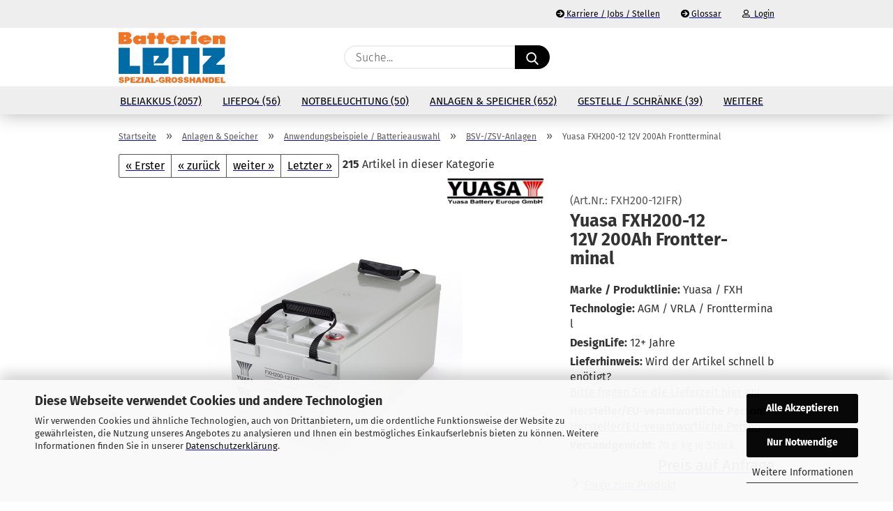

--- FILE ---
content_type: text/html; charset=utf-8
request_url: https://www.lenz-shop.de/yuasa-fhx-frontterminal-akku-12v-200ah.html
body_size: 22881
content:
<!DOCTYPE html> <html xmlns="http://www.w3.org/1999/xhtml" dir="ltr" lang="de"> <head> <meta name="viewport" content="width=device-width, initial-scale=1, minimum-scale=1.0" /> <meta http-equiv="Content-Type" content="text/html; charset=utf-8" /> <meta name="language" content="de" /> <meta name='audience' content='Handel,Handwerk,Elektrotechnik,Installateure,Facility Management,Haustechnik,Elektrotechnik,Elektriker,Planer,Brandschutzbeauftragter,Sachverständige,Fachhandel,Fachgrosshandel' /> <meta name='author' content='Batterien-Lenz, Spezialgroßhandlung


' /> <meta name='google-site-verification' content='aTeonptmjIv2-0HKKeqhOwOosEEfblcOH5Ra7f8-stM' /> <meta name='page-topic' content=':Elektro,Elektrotechnik,Bleiakkus,Batterien,Akkumulatoren,USV,Sicherheitsbeleuchtung,Energiespeicher,Heimspeicher,Photovoltaik' /> <meta name='page-type' content='Online-Shop' /> <meta name="keywords" content="TK-Akku,UPS,USV,Hochstrombatterie,USV-Batterie" /> <meta name="description" content="Yuasa, 12V 200Ah (nom.) Frontterminal-Akkumulator für USV- und TK-Anwnedungen" /> <title>Yuasa FXH200-12IFR  hochstromfähige Frontterminal-Batterie|Batterien-Lenz Großhandel</title> <meta property="og:title" content="Yuasa FXH200-12 12V 200Ah Frontterminal" /> <meta property="og:site_name" content="Batterien-Lenz - Shop" /> <meta property="og:locale" content="de_DE" /> <meta property="og:type" content="product" /> <meta property="og:description" content="Yuasa, 12V 200Ah (nom.) Frontterminal-Akkumulator für USV- und TK-Anwnedungen" /> <meta property="og:image" content="https://www.lenz-shop.de/images/product_images/info_images/Yuasa_FXH200-1-.jpg" /> <script>
							var Hyphenopoly = {
								require: {
									"de": "FORCEHYPHENOPOLY"
								},
								paths: {
									patterndir: "https://www.lenz-shop.de/JSEngine/build/vendor/hyphenopoly/patterns/",
									maindir: "https://www.lenz-shop.de/JSEngine/build/vendor/hyphenopoly/"
								},
								setup: {
									timeout: 1000,
									classnames: {
										"title": {},
										"product-url": {},
										"hyphenate": {},
									}
								}
							};

							/**
 * @license Hyphenopoly_Loader 2.8.0 - client side hyphenation
 * ©2019 Mathias Nater, Zürich (mathiasnater at gmail dot com)
 * https://github.com/mnater/Hyphenopoly
 *
 * Released under the MIT license
 * http://mnater.github.io/Hyphenopoly/LICENSE
 */
!function(){"use strict";const e=document,t=Hyphenopoly;function n(){return Object.create(null)}function s(e,t){Object.keys(e).forEach(t)}function a(n,s){const a=e.createElement("script");a.src=n+s,"hyphenEngine.asm.js"===s&&a.addEventListener("load",function(){t.events.dispatch("engineLoaded",{msg:"asm"})}),e.head.appendChild(a)}t.cacheFeatureTests&&sessionStorage.getItem("Hyphenopoly_Loader")?t.clientFeat=JSON.parse(sessionStorage.getItem("Hyphenopoly_Loader")):t.clientFeat={langs:n(),polyfill:!1,wasm:null},t.dfltPaths=Object.create({maindir:"../Hyphenopoly/",patterndir:"../Hyphenopoly/patterns/"}),t.paths&&(t.paths.patterndir&&(t.dfltPaths.patterndir=t.paths.patterndir),t.paths.maindir&&(t.dfltPaths.maindir=t.paths.maindir)),t.setup?(t.setup.selectors=t.setup.selectors||{".hyphenate":{}},t.setup.classnames&&(s(t.setup.classnames,function(e){t.setup.selectors["."+e]=t.setup.classnames[e]}),t.setup.classnames=null,delete t.setup.classnames),t.setup.timeout=t.setup.timeout||1e3,t.setup.hide=t.setup.hide||"all"):t.setup={hide:"all",selectors:{".hyphenate":{}},timeout:1e3},t.lcRequire=new Map,s(t.require,function(e){t.lcRequire.set(e.toLowerCase(),t.require[e])}),t.fallbacks&&(t.lcFallbacks=new Map,s(t.fallbacks,function(e){t.lcFallbacks.set(e.toLowerCase(),t.fallbacks[e].toLowerCase())})),t.toggle=function(n){if("on"===n){const t=e.getElementById("H9Y_Styles");t&&t.parentNode.removeChild(t)}else{const n=" {visibility: hidden !important}\n",a=e.createElement("style");switch(a.id="H9Y_Styles",t.setup.hide){case"all":a.innerHTML="html"+n;break;case"element":s(t.setup.selectors,function(e){a.innerHTML+=e+n});break;case"text":s(t.setup.selectors,function(e){a.innerHTML+=e+" {color: transparent !important}\n"});break;default:a.innerHTML=""}e.getElementsByTagName("head")[0].appendChild(a)}},function(){const e=new Map,a=[],o=[];function i(t,n,s){e.set(t,{cancellable:s,default:n,register:[]})}function l(n,s,a){e.has(n)?e.get(n).register.push(s):a?o.push({handler:s,name:n}):t.events.dispatch("error",{lvl:"warn",msg:'unknown Event "'+n+'" discarded'})}i("timeout",function(e){t.toggle("on"),window.console.info("Hyphenopolys 'FOUHC'-prevention timed out after %dms",e.delay)},!1),i("error",function(e){switch(e.lvl){case"info":window.console.info(e.msg);break;case"warn":window.console.warn(e.msg);break;default:window.console.error(e.msg)}},!0),i("contentLoaded",function(e){a.push({data:e,name:"contentLoaded"})},!1),i("engineLoaded",function(e){a.push({data:e,name:"engineLoaded"})},!1),i("hpbLoaded",function(e){a.push({data:e,name:"hpbLoaded"})},!1),t.handleEvent&&s(t.handleEvent,function(e){l(e,t.handleEvent[e],!0)}),t.events=n(),t.events.deferred=a,t.events.tempRegister=o,t.events.dispatch=function(t,s){s=s||n();let a=!1;e.get(t).register.forEach(function(n){s.preventDefault=function(){e.get(t).cancellable&&(a=!0)},n(s)}),!a&&e.get(t).default&&e.get(t).default(s)},t.events.define=i,t.events.addListener=l}();const o=new Map;function i(e,n,s,a){var i,l,r,c;t.clientFeat.wasm?(i=e,l=n,r=s,c=a,o.has(l)?"hyphenEngine"!==r&&o.get(l).push(c):(o.set(l,[c]),window.fetch(i+l).then(function(e){if(e.ok)if("hyphenEngine"===r)t.binaries.set(r,e.arrayBuffer().then(function(e){return new WebAssembly.Module(e)})),t.events.dispatch("engineLoaded",{msg:c});else{const n=o.get(l);n.forEach(function(s){t.binaries.set(s,n.length>1?e.clone().arrayBuffer():e.arrayBuffer()),t.events.dispatch("hpbLoaded",{msg:s})})}}))):function(e,n,s,a){if(o.has(n))o.get(n).push(a);else{o.set(n,[a]);const s=new XMLHttpRequest;s.onload=function(){o.get(n).forEach(function(e){t.binaries.set(e,s.response),t.events.dispatch("hpbLoaded",{msg:e})})},s.open("GET",e+n),s.responseType="arraybuffer",s.send()}}(e,n,0,a)}function l(){t.setup.hide.match(/^(element|text)$/)&&t.toggle("off"),t.events.dispatch("contentLoaded",{msg:["contentLoaded"]})}!function(){const o=function(){let n=null;const s=["visibility:hidden;","-moz-hyphens:auto;","-webkit-hyphens:auto;","-ms-hyphens:auto;","hyphens:auto;","width:48px;","font-size:12px;","line-height:12px;","border:none;","padding:0;","word-wrap:normal"].join("");return{append:function(e){return n?(e.appendChild(n),n):null},clear:function(){n&&n.parentNode.removeChild(n)},create:function(a){if(t.clientFeat.langs[a])return;n=n||e.createElement("body");const o=e.createElement("div");o.lang=a,o.id=a,o.style.cssText=s,o.appendChild(e.createTextNode(t.lcRequire.get(a))),n.appendChild(o)}}}();function l(e){let n=e+".hpb",s=e;t.lcFallbacks&&t.lcFallbacks.has(e)&&(n=(s=t.lcFallbacks.get(e))+".hpb"),t.binaries=t.binaries||new Map,i(t.dfltPaths.patterndir,n,s,e)}null===t.clientFeat.wasm&&(t.clientFeat.wasm=function(){if("object"==typeof WebAssembly&&"function"==typeof WebAssembly.instantiate){const e=new WebAssembly.Module(Uint8Array.from([0,97,115,109,1,0,0,0,1,6,1,96,1,127,1,127,3,2,1,0,5,3,1,0,1,7,8,1,4,116,101,115,116,0,0,10,16,1,14,0,32,0,65,1,54,2,0,32,0,40,2,0,11]));if(WebAssembly.Module.prototype.isPrototypeOf(e)){const t=new WebAssembly.Instance(e);return WebAssembly.Instance.prototype.isPrototypeOf(t)&&0!==t.exports.test(4)}}return!1}()),t.lcRequire.forEach(function(e,n){"FORCEHYPHENOPOLY"===e?(t.clientFeat.polyfill=!0,t.clientFeat.langs[n]="H9Y",l(n)):t.clientFeat.langs[n]&&"H9Y"===t.clientFeat.langs[n]?l(n):o.create(n)}),null!==o.append(e.documentElement)&&(t.lcRequire.forEach(function(n,s){if("FORCEHYPHENOPOLY"!==n){const n=e.getElementById(s);("auto"===(a=n).style.hyphens||"auto"===a.style.webkitHyphens||"auto"===a.style.msHyphens||"auto"===a.style["-moz-hyphens"])&&n.offsetHeight>12?t.clientFeat.langs[s]="CSS":(t.clientFeat.polyfill=!0,t.clientFeat.langs[s]="H9Y",l(s))}var a}),o.clear()),t.clientFeat.polyfill&&(a(t.dfltPaths.maindir,"Hyphenopoly.js"),t.clientFeat.wasm?i(t.dfltPaths.maindir,"hyphenEngine.wasm","hyphenEngine","wasm"):a(t.dfltPaths.maindir,"hyphenEngine.asm.js"),s(t.clientFeat.langs,function(e){"H9Y"===t.clientFeat.langs[e]&&(function(e){const n=new Map([["de",55],["hu",207],["nb-no",92],["nl",41]]).get(e)||32;if(t.specMems=t.specMems||new Map,t.clientFeat.wasm)t.specMems.set(e,new WebAssembly.Memory({initial:n,maximum:256}));else{Math.log2=Math.log2||function(e){return Math.log(e)*Math.LOG2E};const s=65536*(2<<Math.floor(Math.log2(n)));t.specMems.set(e,new ArrayBuffer(s))}}(e),function(e){t.hyphenators=t.hyphenators||n(),t.hyphenators[e]||(window.Promise?t.hyphenators[e]=new Promise(function(n,s){t.events.addListener("engineReady",function(s){s.msg===e&&n(t.createHyphenator(s.msg))},!0),t.events.addListener("error",function(t){t.key!==e&&"hyphenEngine"!==t.key||s(t.msg)},!0)}):t.hyphenators[e]={then:function(){t.events.dispatch("error",{msg:"Promises not supported in this engine. Use a polyfill (e.g. https://github.com/taylorhakes/promise-polyfill)!"})}})}(e))}))}(),t.clientFeat.polyfill?("all"===t.setup.hide&&t.toggle("off"),"none"!==t.setup.hide&&(t.setup.timeOutHandler=window.setTimeout(function(){t.toggle("on"),t.events.dispatch("timeout",{delay:t.setup.timeout})},t.setup.timeout)),"loading"===e.readyState?e.addEventListener("DOMContentLoaded",l,{once:!0,passive:!0}):l()):window.Hyphenopoly=null,t.cacheFeatureTests&&sessionStorage.setItem("Hyphenopoly_Loader",JSON.stringify(t.clientFeat))}();
						</script> <base href="https://www.lenz-shop.de/" /> <link rel="shortcut icon" href="https://www.lenz-shop.de/images/logos/favicon.ico" type="image/x-icon" /> <link rel="apple-touch-icon" href="https://www.lenz-shop.de/images/logos/favicon.png" /> <link id="main-css" type="text/css" rel="stylesheet" href="public/theme/styles/system/main.min.css?bust=1768179208" /> <meta name="robots" content="index,follow" /> <link rel="canonical" href="https://www.lenz-shop.de/yuasa-fhx-frontterminal-akku-12v-200ah.html" /> <meta property="og:url" content="https://www.lenz-shop.de/yuasa-fhx-frontterminal-akku-12v-200ah.html"> </head> <body class="page-product-info" data-gambio-namespace="https://www.lenz-shop.de/public/theme/javascripts/system" data-jse-namespace="https://www.lenz-shop.de/JSEngine/build" data-gambio-controller="initialize" data-gambio-widget="input_number responsive_image_loader transitions header image_maps modal history dropdown core_workarounds anchor" data-input_number-separator="," > <div id="outer-wrapper" > <header id="header" class="navbar"> <div id="topbar-container"> <div class="navbar-topbar"> <nav data-gambio-widget="menu link_crypter" data-menu-switch-element-position="false" data-menu-events='{"desktop": ["click"], "mobile": ["click"]}' data-menu-ignore-class="dropdown-menu"> <ul class="nav navbar-nav navbar-right"> <li class="navbar-topbar-item"> <ul id="secondaryNavigation" class="nav navbar-nav ignore-menu"> <li class="navbar-topbar-item hidden-xs content-manager-item"> <a title="Karriere / Jobs / Stellen" href="https://www.lenz-shop.de/info/stellenausschreibung.html" > <span class="fa fa-arrow-circle-right visble-xs-block"></span>
                                                    Karriere / Jobs / Stellen
                                                </a> </li> <li class="navbar-topbar-item hidden-xs content-manager-item"> <a title="Glossar" href="https://www.lenz-shop.de/info/Glossar.html" > <span class="fa fa-arrow-circle-right visble-xs-block"></span>
                                                    Glossar
                                                </a> </li> </ul> <script id="secondaryNavigation-menu-template" type="text/mustache">
                                    
                                        <ul id="secondaryNavigation" class="nav navbar-nav">
                                            <li v-for="(item, index) in items" class="navbar-topbar-item hidden-xs content-manager-item">
                                                <a href="javascript:;" :title="item.title" @click="goTo(item.content)">
                                                    <span class="fa fa-arrow-circle-right visble-xs-block"></span>
                                                    {{item.title}}
                                                </a>
                                            </li>
                                        </ul>
                                    
                                </script> </li> <li class="dropdown navbar-topbar-item first"> <a title="Anmeldung" href="/yuasa-fhx-frontterminal-akku-12v-200ah.html#" class="dropdown-toggle" data-toggle-hover="dropdown"> <span class="fa fa-user-o"></span>
                                                        
                                                                                                    

                                                &nbsp;Login
                                            </a> <ul class="dropdown-menu dropdown-menu-login arrow-top"> <li class="arrow"></li> <li class="dropdown-header hidden-xs">Login</li> <li> <form action="https://www.lenz-shop.de/login.php?action=process" method="post" class="form-horizontal"> <input type="hidden" name="return_url" value="https://www.lenz-shop.de/yuasa-fhx-frontterminal-akku-12v-200ah.html"> <input type="hidden" name="return_url_hash" value="fbabe40297514611a7cdfeaf40959cc5043c4d8ad49c2f5b833fdd0b0e69b1dc"> <div class="form-group"> <label for="box-login-dropdown-login-username" class="form-control sr-only">E-Mail</label> <input autocomplete="username" type="email" id="box-login-dropdown-login-username" class="form-control" placeholder="E-Mail" name="email_address" aria-label="E-Mail" oninput="this.setCustomValidity('')" oninvalid="this.setCustomValidity('Bitte geben Sie eine korrekte Emailadresse ein')" /> </div> <div class="form-group password-form-field" data-gambio-widget="show_password"> <label for="box-login-dropdown-login-password" class="form-control sr-only">Passwort</label> <input autocomplete="current-password" type="password" id="box-login-dropdown-login-password" class="form-control" placeholder="Passwort" name="password" /> <button class="btn show-password hidden" type="button"> <i class="fa fa-eye" aria-hidden="true"></i> <span class="sr-only">Toggle Password View</span> </button> </div> <div class="dropdown-footer row"> <input type="submit" class="btn btn-primary btn-block" value="Anmelden" /> <ul> <li> <a title="Konto erstellen" href="https://www.lenz-shop.de/shop.php?do=CreateRegistree">
												Konto erstellen
											</a> </li> <li> <a title="Passwort vergessen?" href="https://www.lenz-shop.de/password_double_opt.php">
												Passwort vergessen?
											</a> </li> </ul> </div> </form> </li> </ul> </li> <li class="navbar-topbar-item visible-xs"> <a title="Karriere / Jobs / Stellen" href="https://www.lenz-shop.de/info/stellenausschreibung.html" > <span class="fa fa-arrow-circle-right"></span>
                                            &nbsp;Karriere / Jobs / Stellen
                                        </a> </li> <li class="navbar-topbar-item visible-xs"> <a title="Glossar" href="https://www.lenz-shop.de/info/Glossar.html" > <span class="fa fa-arrow-circle-right"></span>
                                            &nbsp;Glossar
                                        </a> </li> </ul> </nav> </div> </div> <div class="inside"> <div class="row"> <div class="navbar-header"> <a class="navbar-brand" href="https://www.lenz-shop.de/" title="Batterien-Lenz - Shop"> <img id="main-header-logo" class="img-responsive" src="https://www.lenz-shop.de/images/logos/bl-logo_quadratisch_hires_logo.jpg" alt="Batterien-Lenz - Shop-Logo"> </a> <button type="button" class="navbar-toggle cart-icon" data-toggle="cart"> <svg width="24" xmlns="http://www.w3.org/2000/svg" viewBox="0 0 40 40"><defs><style>.cls-1{fill:none;}</style></defs><title>cart</title><g id="Ebene_2" data-name="Ebene 2"><g id="Ebene_1-2" data-name="Ebene 1"><path d="M31,13.66a1.08,1.08,0,0,0-1.07-1H26.08V11.28a6.31,6.31,0,0,0-12.62,0v1.36H9.27a1,1,0,0,0-1,1L5.21,32A3.8,3.8,0,0,0,9,35.8H30.19A3.8,3.8,0,0,0,34,31.94Zm-15.42-1V11.28a4.2,4.2,0,0,1,8.39,0v1.35Zm-1.06,5.59a1.05,1.05,0,0,0,1.06-1.06v-2.4H24v2.4a1.06,1.06,0,0,0,2.12,0v-2.4h2.84L31.86,32a1.68,1.68,0,0,1-1.67,1.68H9a1.67,1.67,0,0,1-1.68-1.61l2.94-17.31h3.19v2.4A1.06,1.06,0,0,0,14.51,18.22Z"/></g></g></svg> <span class="cart-products-count hidden">
            0
        </span> </button> </div> <div class="navbar-search collapse"> <form role="search" action="advanced_search_result.php" method="get" data-gambio-widget="live_search"> <div class="navbar-search-input-group input-group"> <input type="text" id="search-field-input" name="keywords" placeholder="Suche..." class="form-control search-input" autocomplete="off" /> <button aria-label="Suche..." type="submit"> <img src="public/theme/images/svgs/search.svg" class="gx-search-input svg--inject" alt="search icon"> </button> <label for="search-field-input" class="control-label sr-only">Suche...</label> </div> <input type="hidden" value="1" name="inc_subcat" /> <div class="search-result-container"></div> </form> </div> <div class="navbar-secondary hidden-xs"> <div id="topbar-container"> <div class=""> <nav class="navbar-inverse" data-gambio-widget="menu link_crypter" data-menu-switch-element-position="false" data-menu-events='{"desktop": ["click"], "mobile": ["click"]}' data-menu-ignore-class="dropdown-menu"> <ul class="nav navbar-nav"> <li class="navbar-topbar-item"> <a href="https://www.lenz-shop.de/wish_list.php" aria-label="Merkzettel" class="dropdown-toggle" title="Merkzettel anzeigen"> <span class="language-code hidden-xs"> <svg width="24" xmlns="http://www.w3.org/2000/svg" viewBox="0 0 40 40"><defs><style>.cls-1{fill:none;}</style></defs><title></title><g id="Ebene_2" data-name="Ebene 2"><g id="Ebene_1-2" data-name="Ebene 1"><path d="M19.19,36a1.16,1.16,0,0,0,1.62,0l12.7-12.61A10,10,0,0,0,20,8.7,10,10,0,0,0,6.5,23.42ZM8.12,10.91a7.6,7.6,0,0,1,5.49-2.26A7.46,7.46,0,0,1,19,10.88l0,0,.18.18a1.15,1.15,0,0,0,1.63,0l.18-.18A7.7,7.7,0,0,1,31.89,21.79L20,33.58,8.12,21.79A7.74,7.74,0,0,1,8.12,10.91Z"/></g></g></svg> </span> <span class="visible-xs-inline"> <span class="fa fa-heart-o"></span> </span> <span class="topbar-label">Merkzettel</span> </a> </li> <li class="dropdown navbar-topbar-item topbar-cart" data-gambio-widget="cart_dropdown"> <a title="Warenkorb" aria-label="Warenkorb" role="button" class="dropdown-toggle" href="/yuasa-fhx-frontterminal-akku-12v-200ah.html#" data-toggle="cart" > <span class="cart-info-wrapper"> <svg width="24" xmlns="http://www.w3.org/2000/svg" viewBox="0 0 40 40"><defs><style>.cls-1{fill:none;}</style></defs><title></title><g id="Ebene_2" data-name="Ebene 2"><g id="Ebene_1-2" data-name="Ebene 1"><path d="M31,13.66a1.08,1.08,0,0,0-1.07-1H26.08V11.28a6.31,6.31,0,0,0-12.62,0v1.36H9.27a1,1,0,0,0-1,1L5.21,32A3.8,3.8,0,0,0,9,35.8H30.19A3.8,3.8,0,0,0,34,31.94Zm-15.42-1V11.28a4.2,4.2,0,0,1,8.39,0v1.35Zm-1.06,5.59a1.05,1.05,0,0,0,1.06-1.06v-2.4H24v2.4a1.06,1.06,0,0,0,2.12,0v-2.4h2.84L31.86,32a1.68,1.68,0,0,1-1.67,1.68H9a1.67,1.67,0,0,1-1.68-1.61l2.94-17.31h3.19v2.4A1.06,1.06,0,0,0,14.51,18.22Z"/></g></g></svg> <span class="topbar-label"> <br /> <span class="products">
									0,00 EUR
								</span> </span> <span class="cart-products-count edge hidden"> </span> </span> </a> </li> </ul> </nav> </div> </div> </div> </div> </div> <div id="offcanvas-cart-overlay"></div> <div id="offcanvas-cart-content"> <button aria-label="Warenkorb schließen" data-toggle="cart" class="offcanvas-cart-close c-hamburger c-hamburger--htx"> <span></span>
            Menü
        </button> <ul class="dropdown-menu arrow-top cart-dropdown cart-empty"> <li class="arrow"></li> <script>
            function ga4ViewCart() {
                console.log('GA4 is disabled');
            }
        </script> <li class="cart-dropdown-inside"> <div class="cart-empty">
							Sie haben noch keine Artikel in Ihrem Warenkorb.
						</div> </li> </ul> </div> <noscript> <div class="alert alert-danger noscript-notice" role="alert">
			JavaScript ist in Ihrem Browser deaktiviert. Aktivieren Sie JavaScript, um alle Funktionen des Shops nutzen und alle Inhalte sehen zu können.
		</div> </noscript> <div id="categories"> <div class="navbar-collapse collapse"> <nav class="navbar-default navbar-categories" data-gambio-widget="menu"> <ul class="level-1 nav navbar-nav"> <li class="dropdown level-1-child" data-id="1074"> <a class="dropdown-toggle" href="https://www.lenz-shop.de/bleiakkus/" title="Bleiakkus">
                                                
                                                    Bleiakkus
                                                
                                                                                                    
                                                        (2057)
                                                    
                                                                                            </a> <ul data-level="2" class="level-2 dropdown-menu dropdown-menu-child"> <li class="enter-category hidden-sm hidden-md hidden-lg show-more"> <a class="dropdown-toggle" href="https://www.lenz-shop.de/bleiakkus/" title="Bleiakkus">
                                                                        
                                                                            Bleiakkus anzeigen
                                                                        
                                                                    </a> </li> <li class="dropdown level-2-child"> <a href="https://www.lenz-shop.de/bleiakkus/hersteller/" title="Hersteller">
                                                                            Hersteller
                                                                        </a> <ul data-level="3" class="level-3 dropdown-menu dropdown-menu-child"> <li class="enter-category"> <a href="https://www.lenz-shop.de/bleiakkus/hersteller/" title="Hersteller" class="dropdown-toggle">
                                                                                        Hersteller anzeigen
                                                                                    </a> </li> <li class="level-3-child"> <a href="https://www.lenz-shop.de/bleiakkus/hersteller/btx-es-esl-wing/" title="BTX / ES / ESL / WING">
                                                                                                BTX / ES / ESL / WING
                                                                                            </a> </li> <li class="level-3-child"> <a href="https://www.lenz-shop.de/bleiakkus/hersteller/CSB/" title="CSB">
                                                                                                CSB
                                                                                            </a> </li> <li class="level-3-child"> <a href="https://www.lenz-shop.de/bleiakkus/hersteller/ctm-akkus/" title="CTM - Akkus">
                                                                                                CTM - Akkus
                                                                                            </a> </li> <li class="level-3-child"> <a href="https://www.lenz-shop.de/bleiakkus/hersteller/exide-sonnenschein/" title="Exide Sonnenschein">
                                                                                                Exide Sonnenschein
                                                                                            </a> </li> <li class="level-3-child"> <a href="https://www.lenz-shop.de/bleiakkus/hersteller/Fiamm/" title="Fiamm">
                                                                                                Fiamm
                                                                                            </a> </li> <li class="level-3-child"> <a href="https://www.lenz-shop.de/bleiakkus/hersteller/firstpower-batteriespeicher/" title="Firstpower">
                                                                                                Firstpower
                                                                                            </a> </li> <li class="level-3-child"> <a href="https://www.lenz-shop.de/bleiakkus/hersteller/gaz/" title="GAZ">
                                                                                                GAZ
                                                                                            </a> </li> <li class="level-3-child"> <a href="https://www.lenz-shop.de/bleiakkus/hersteller/hawker-enersys-akkumulatoren/" title="Hawker Enersys">
                                                                                                Hawker Enersys
                                                                                            </a> </li> <li class="level-3-child"> <a href="https://www.lenz-shop.de/bleiakkus/hersteller/Hoppecke/" title="Hoppecke">
                                                                                                Hoppecke
                                                                                            </a> </li> <li class="level-3-child"> <a href="https://www.lenz-shop.de/bleiakkus/hersteller/intact/" title="intact / inbatt">
                                                                                                intact / inbatt
                                                                                            </a> </li> <li class="level-3-child"> <a href="https://www.lenz-shop.de/bleiakkus/hersteller/Kung-Long/" title="Kung Long">
                                                                                                Kung Long
                                                                                            </a> </li> <li class="level-3-child"> <a href="https://www.lenz-shop.de/bleiakkus/hersteller/leoch/" title="Leoch">
                                                                                                Leoch
                                                                                            </a> </li> <li class="level-3-child"> <a href="https://www.lenz-shop.de/bleiakkus/hersteller/multipower/" title="multipower">
                                                                                                multipower
                                                                                            </a> </li> <li class="level-3-child"> <a href="https://www.lenz-shop.de/bleiakkus/hersteller/RPower/" title="RPower - Akkus">
                                                                                                RPower - Akkus
                                                                                            </a> </li> <li class="level-3-child"> <a href="https://www.lenz-shop.de/bleiakkus/hersteller/sacred-sun/" title="Sacred Sun">
                                                                                                Sacred Sun
                                                                                            </a> </li> <li class="level-3-child"> <a href="https://www.lenz-shop.de/bleiakkus/hersteller/SSB/" title="SSB">
                                                                                                SSB
                                                                                            </a> </li> <li class="level-3-child"> <a href="https://www.lenz-shop.de/bleiakkus/hersteller/SUN/" title="SUN">
                                                                                                SUN
                                                                                            </a> </li> <li class="level-3-child"> <a href="https://www.lenz-shop.de/bleiakkus/hersteller/trojan/" title="Trojan">
                                                                                                Trojan
                                                                                            </a> </li> <li class="level-3-child"> <a href="https://www.lenz-shop.de/bleiakkus/hersteller/vision/" title="Vision">
                                                                                                Vision
                                                                                            </a> </li> <li class="level-3-child"> <a href="https://www.lenz-shop.de/bleiakkus/hersteller/wetac-move-zyklenfeste-batterien/" title="WETAC - MOVE">
                                                                                                WETAC - MOVE
                                                                                            </a> </li> <li class="level-3-child"> <a href="https://www.lenz-shop.de/bleiakkus/hersteller/yuasa-industriebatterien/" title="Yuasa">
                                                                                                Yuasa
                                                                                            </a> </li> </ul> </li> <li class="dropdown level-2-child"> <a href="https://www.lenz-shop.de/bleiakkus/anwendungen/" title="Anwendungen Blei">
                                                                            Anwendungen Blei
                                                                        </a> <ul data-level="3" class="level-3 dropdown-menu dropdown-menu-child"> <li class="enter-category"> <a href="https://www.lenz-shop.de/bleiakkus/anwendungen/" title="Anwendungen Blei" class="dropdown-toggle">
                                                                                        Anwendungen Blei anzeigen
                                                                                    </a> </li> <li class="level-3-child"> <a href="https://www.lenz-shop.de/bleiakkus/anwendungen/mobile-anwendungen/" title="mobile Anwendungen">
                                                                                                mobile Anwendungen
                                                                                            </a> </li> <li class="level-3-child"> <a href="https://www.lenz-shop.de/bleiakkus/anwendungen/stationaere-anwendungen/" title="stationäre Anwendungen">
                                                                                                stationäre Anwendungen
                                                                                            </a> </li> </ul> </li> <li class="dropdown level-2-child"> <a href="https://www.lenz-shop.de/bleiakkus/Technologie/" title="Technologien Blei, NiCd">
                                                                            Technologien Blei, NiCd
                                                                        </a> <ul data-level="3" class="level-3 dropdown-menu dropdown-menu-child"> <li class="enter-category"> <a href="https://www.lenz-shop.de/bleiakkus/Technologie/" title="Technologien Blei, NiCd" class="dropdown-toggle">
                                                                                        Technologien Blei, NiCd anzeigen
                                                                                    </a> </li> <li class="level-3-child"> <a href="https://www.lenz-shop.de/bleiakkus/Technologie/AGM-Batterien/" title="AGM-Batterien">
                                                                                                AGM-Batterien
                                                                                            </a> </li> <li class="level-3-child"> <a href="https://www.lenz-shop.de/bleiakkus/Technologie/Gel-Batterien/" title="Gel-Batterien">
                                                                                                Gel-Batterien
                                                                                            </a> </li> <li class="level-3-child"> <a href="https://www.lenz-shop.de/bleiakkus/Technologie/reinblei-batterien/" title="Reinblei-Batterien">
                                                                                                Reinblei-Batterien
                                                                                            </a> </li> <li class="level-3-child"> <a href="https://www.lenz-shop.de/bleiakkus/Technologie/Nass-Batterien/" title="Naß-Batterien">
                                                                                                Naß-Batterien
                                                                                            </a> </li> <li class="level-3-child"> <a href="https://www.lenz-shop.de/bleiakkus/Technologie/nicd-batterien/" title="NiCd-Batterien">
                                                                                                NiCd-Batterien
                                                                                            </a> </li> <li class="level-3-child"> <a href="https://www.lenz-shop.de/bleiakkus/Technologie/Traktionsbatterien/" title="Traktionsbatterien">
                                                                                                Traktionsbatterien
                                                                                            </a> </li> <li class="level-3-child"> <a href="https://www.lenz-shop.de/bleiakkus/Technologie/CYCLON/" title="CYCLON">
                                                                                                CYCLON
                                                                                            </a> </li> </ul> </li> <li class="enter-category hidden-more hidden-xs"> <a class="dropdown-toggle col-xs-6" href="https://www.lenz-shop.de/bleiakkus/" title="Bleiakkus">Bleiakkus anzeigen</a> <span class="close-menu-container col-xs-6"> <span class="close-flyout"><i class="fa fa-close"></i></span> </span> </li> </ul> </li> <li class="dropdown level-1-child" data-id="1843"> <a class="dropdown-toggle" href="https://www.lenz-shop.de/lifepo4/" title="LiFePo4">
                                                
                                                    LiFePo4
                                                
                                                                                                    
                                                        (56)
                                                    
                                                                                            </a> <ul data-level="2" class="level-2 dropdown-menu dropdown-menu-child"> <li class="enter-category hidden-sm hidden-md hidden-lg show-more"> <a class="dropdown-toggle" href="https://www.lenz-shop.de/lifepo4/" title="LiFePo4">
                                                                        
                                                                            LiFePo4 anzeigen
                                                                        
                                                                    </a> </li> <li class="dropdown level-2-child"> <a href="https://www.lenz-shop.de/lifepo4/hersteller-lifepo4/" title="Hersteller LiFePo4">
                                                                            Hersteller LiFePo4
                                                                        </a> <ul data-level="3" class="level-3 dropdown-menu dropdown-menu-child"> <li class="enter-category"> <a href="https://www.lenz-shop.de/lifepo4/hersteller-lifepo4/" title="Hersteller LiFePo4" class="dropdown-toggle">
                                                                                        Hersteller LiFePo4 anzeigen
                                                                                    </a> </li> <li class="level-3-child"> <a href="https://www.lenz-shop.de/lifepo4/hersteller-lifepo4/bulltron/" title="BULLTRON - LiFePo4-Batterien aus Deutschland">
                                                                                                BULLTRON - LiFePo4-Batterien aus Deutschland
                                                                                            </a> </li> <li class="level-3-child"> <a href="https://www.lenz-shop.de/lifepo4/hersteller-lifepo4/liontron/" title="LIONTRON LiFePo4 Akkus">
                                                                                                LIONTRON LiFePo4 Akkus
                                                                                            </a> </li> <li class="level-3-child"> <a href="https://www.lenz-shop.de/lifepo4/hersteller-lifepo4/cosmos-lfp/" title="COSMOS LFP">
                                                                                                COSMOS LFP
                                                                                            </a> </li> <li class="level-3-child"> <a href="https://www.lenz-shop.de/lifepo4/hersteller-lifepo4/exide-solition-energiespeicher/" title="Exide Solition Energiespeicher">
                                                                                                Exide Solition Energiespeicher
                                                                                            </a> </li> </ul> </li> <li class="dropdown level-2-child"> <a href="https://www.lenz-shop.de/lifepo4/anwendungen-lifepo4/" title="Anwendungen LiFePo4">
                                                                            Anwendungen LiFePo4
                                                                        </a> <ul data-level="3" class="level-3 dropdown-menu dropdown-menu-child"> <li class="enter-category"> <a href="https://www.lenz-shop.de/lifepo4/anwendungen-lifepo4/" title="Anwendungen LiFePo4" class="dropdown-toggle">
                                                                                        Anwendungen LiFePo4 anzeigen
                                                                                    </a> </li> <li class="level-3-child"> <a href="https://www.lenz-shop.de/lifepo4/anwendungen-lifepo4/boote-schiffe-yachten-E-Boot-Elektroboot-Elektro-Boot/" title="Boote, Schiffe, Yachten">
                                                                                                Boote, Schiffe, Yachten
                                                                                            </a> </li> <li class="level-3-child"> <a href="https://www.lenz-shop.de/lifepo4/anwendungen-lifepo4/boote-schiffe-yachten-E-Boot-Elektroboot-Elektro-Boot-1876/" title="Bootsmotoren, Schiffsmotoren">
                                                                                                Bootsmotoren, Schiffsmotoren
                                                                                            </a> </li> <li class="level-3-child"> <a href="https://www.lenz-shop.de/lifepo4/anwendungen-lifepo4/camper-caravan-wohnmobile-Camping-Freizeit/" title="Camper, Caravan, Wohnmobile">
                                                                                                Camper, Caravan, Wohnmobile
                                                                                            </a> </li> <li class="level-3-child"> <a href="https://www.lenz-shop.de/lifepo4/anwendungen-lifepo4/energiespeicher-ess-heimspeicher/" title="Energiespeicher (ESS) / Heimspeicher">
                                                                                                Energiespeicher (ESS) / Heimspeicher
                                                                                            </a> </li> <li class="level-3-child"> <a href="https://www.lenz-shop.de/lifepo4/anwendungen-lifepo4/Hausboot-boote-schiffe-yachten-E-Boot-Elektroboot-Elektro-Boot/" title="Hausboote">
                                                                                                Hausboote
                                                                                            </a> </li> <li class="level-3-child"> <a href="https://www.lenz-shop.de/lifepo4/anwendungen-lifepo4/Jagdhuette-Jagdunterstand-Fischerhuette-Fischereihuette-Outdoor/" title="Jagdhütte, Fischerhütte">
                                                                                                Jagdhütte, Fischerhütte
                                                                                            </a> </li> <li class="level-3-child"> <a href="https://www.lenz-shop.de/lifepo4/anwendungen-lifepo4/parkraumueberwachung-Lithiumferrooxid/" title="Parkraumüberwachung">
                                                                                                Parkraumüberwachung
                                                                                            </a> </li> <li class="level-3-child"> <a href="https://www.lenz-shop.de/lifepo4/anwendungen-lifepo4/parkscheinautomaten/" title="Parkscheinautomaten">
                                                                                                Parkscheinautomaten
                                                                                            </a> </li> <li class="level-3-child"> <a href="https://www.lenz-shop.de/lifepo4/anwendungen-lifepo4/pv-speicher/" title="PV-Speicher">
                                                                                                PV-Speicher
                                                                                            </a> </li> </ul> </li> <li class="enter-category hidden-more hidden-xs"> <a class="dropdown-toggle col-xs-6" href="https://www.lenz-shop.de/lifepo4/" title="LiFePo4">LiFePo4 anzeigen</a> <span class="close-menu-container col-xs-6"> <span class="close-flyout"><i class="fa fa-close"></i></span> </span> </li> </ul> </li> <li class="dropdown level-1-child" data-id="1578"> <a class="dropdown-toggle" href="https://www.lenz-shop.de/notbeleuchtung/" title="Notbeleuchtung">
                                                
                                                    Notbeleuchtung
                                                
                                                                                                    
                                                        (50)
                                                    
                                                                                            </a> <ul data-level="2" class="level-2 dropdown-menu dropdown-menu-child"> <li class="enter-category hidden-sm hidden-md hidden-lg show-more"> <a class="dropdown-toggle" href="https://www.lenz-shop.de/notbeleuchtung/" title="Notbeleuchtung">
                                                                        
                                                                            Notbeleuchtung anzeigen
                                                                        
                                                                    </a> </li> <li class="dropdown level-2-child"> <a href="https://www.lenz-shop.de/notbeleuchtung/sicherheitsbeleuchtung-1994/" title="SiBe - dezentrale Systeme (LPS)">
                                                                            SiBe - dezentrale Systeme (LPS)
                                                                        </a> <ul data-level="3" class="level-3 dropdown-menu dropdown-menu-child"> <li class="enter-category"> <a href="https://www.lenz-shop.de/notbeleuchtung/sicherheitsbeleuchtung-1994/" title="SiBe - dezentrale Systeme (LPS)" class="dropdown-toggle">
                                                                                        SiBe - dezentrale Systeme (LPS) anzeigen
                                                                                    </a> </li> <li class="level-3-child"> <a href="https://www.lenz-shop.de/notbeleuchtung/sicherheitsbeleuchtung-1994/lps-low-power-supply-systeme/" title="LPS - Low Power Supply Systeme">
                                                                                                LPS - Low Power Supply Systeme
                                                                                            </a> </li> <li class="level-3-child"> <a href="https://www.lenz-shop.de/notbeleuchtung/sicherheitsbeleuchtung-1994/bleibatterien-fuer-dezentrale-sibe/" title="Bleibatterien für dezentrale SiBe">
                                                                                                Bleibatterien für dezentrale SiBe
                                                                                            </a> </li> </ul> </li> <li class="dropdown level-2-child"> <a href="https://www.lenz-shop.de/notbeleuchtung/sicherheitslicht-zentralbatteriesysteme/" title="SiBe - Zentralbatteriesysteme (CPS)">
                                                                            SiBe - Zentralbatteriesysteme (CPS)
                                                                        </a> <ul data-level="3" class="level-3 dropdown-menu dropdown-menu-child"> <li class="enter-category"> <a href="https://www.lenz-shop.de/notbeleuchtung/sicherheitslicht-zentralbatteriesysteme/" title="SiBe - Zentralbatteriesysteme (CPS)" class="dropdown-toggle">
                                                                                        SiBe - Zentralbatteriesysteme (CPS) anzeigen
                                                                                    </a> </li> <li class="level-3-child"> <a href="https://www.lenz-shop.de/notbeleuchtung/sicherheitslicht-zentralbatteriesysteme/cps-central-power-supply-systeme/" title="CPS - Central Power Supply Systeme">
                                                                                                CPS - Central Power Supply Systeme
                                                                                            </a> </li> <li class="level-3-child"> <a href="https://www.lenz-shop.de/notbeleuchtung/sicherheitslicht-zentralbatteriesysteme/bleibatterien-fuer-dezentrale-sibe-1999/" title="Bleibatterien für zentrale SiBe-Systeme">
                                                                                                Bleibatterien für zentrale SiBe-Systeme
                                                                                            </a> </li> </ul> </li> <li class="level-2-child"> <a href="https://www.lenz-shop.de/notbeleuchtung/konfektionierte-akkupacks-fuer-einzelbatterieleuchten/" title="Einzelbatterieleuchten - Akkukonfektion">
                                                                            Einzelbatterieleuchten - Akkukonfektion
                                                                        </a> </li> <li class="enter-category hidden-more hidden-xs"> <a class="dropdown-toggle col-xs-6" href="https://www.lenz-shop.de/notbeleuchtung/" title="Notbeleuchtung">Notbeleuchtung anzeigen</a> <span class="close-menu-container col-xs-6"> <span class="close-flyout"><i class="fa fa-close"></i></span> </span> </li> </ul> </li> <li class="dropdown level-1-child" data-id="1296"> <a class="dropdown-toggle" href="https://www.lenz-shop.de/anlagen-speicher/" title="Anlagen &amp; Speicher">
                                                
                                                    Anlagen &amp; Speicher
                                                
                                                                                                    
                                                        (652)
                                                    
                                                                                            </a> <ul data-level="2" class="level-2 dropdown-menu dropdown-menu-child"> <li class="enter-category hidden-sm hidden-md hidden-lg show-more"> <a class="dropdown-toggle" href="https://www.lenz-shop.de/anlagen-speicher/" title="Anlagen &amp; Speicher">
                                                                        
                                                                            Anlagen & Speicher anzeigen
                                                                        
                                                                    </a> </li> <li class="dropdown level-2-child"> <a href="https://www.lenz-shop.de/anlagen-speicher/Batterieanlage-Hersteller/" title="Hersteller">
                                                                            Hersteller
                                                                        </a> <ul data-level="3" class="level-3 dropdown-menu dropdown-menu-child"> <li class="enter-category"> <a href="https://www.lenz-shop.de/anlagen-speicher/Batterieanlage-Hersteller/" title="Hersteller" class="dropdown-toggle">
                                                                                        Hersteller anzeigen
                                                                                    </a> </li> <li class="level-3-child"> <a href="https://www.lenz-shop.de/anlagen-speicher/Batterieanlage-Hersteller/btx-wing/" title="BTX / WING">
                                                                                                BTX / WING
                                                                                            </a> </li> <li class="level-3-child"> <a href="https://www.lenz-shop.de/anlagen-speicher/Batterieanlage-Hersteller/exide-sonnenschein-1305/" title="Exide / Sonnenschein">
                                                                                                Exide / Sonnenschein
                                                                                            </a> </li> <li class="level-3-child"> <a href="https://www.lenz-shop.de/anlagen-speicher/Batterieanlage-Hersteller/fiamm/" title="Fiamm">
                                                                                                Fiamm
                                                                                            </a> </li> <li class="level-3-child"> <a href="https://www.lenz-shop.de/anlagen-speicher/Batterieanlage-Hersteller/firstpower/" title="Firstpower">
                                                                                                Firstpower
                                                                                            </a> </li> <li class="level-3-child"> <a href="https://www.lenz-shop.de/anlagen-speicher/Batterieanlage-Hersteller/hawker-enersys/" title="Hawker / Enersys">
                                                                                                Hawker / Enersys
                                                                                            </a> </li> <li class="level-3-child"> <a href="https://www.lenz-shop.de/anlagen-speicher/Batterieanlage-Hersteller/hoppecke/" title="Hoppecke">
                                                                                                Hoppecke
                                                                                            </a> </li> <li class="level-3-child"> <a href="https://www.lenz-shop.de/anlagen-speicher/Batterieanlage-Hersteller/rpower/" title="RPower">
                                                                                                RPower
                                                                                            </a> </li> </ul> </li> <li class="dropdown level-2-child"> <a href="https://www.lenz-shop.de/anlagen-speicher/anwendungen-auswahl/" title="Anwendungsbeispiele / Batterieauswahl">
                                                                            Anwendungsbeispiele / Batterieauswahl
                                                                        </a> <ul data-level="3" class="level-3 dropdown-menu dropdown-menu-child"> <li class="enter-category"> <a href="https://www.lenz-shop.de/anlagen-speicher/anwendungen-auswahl/" title="Anwendungsbeispiele / Batterieauswahl" class="dropdown-toggle">
                                                                                        Anwendungsbeispiele / Batterieauswahl anzeigen
                                                                                    </a> </li> <li class="level-3-child"> <a href="https://www.lenz-shop.de/anlagen-speicher/anwendungen-auswahl/Binnenschiffe-Faehren-Fischereischiffe-Frachtschiffe-Gueterschiffe-Passagierschiffe-Schubboote-Schubschiffe/" title="Bordstromversorgung">
                                                                                                Bordstromversorgung
                                                                                            </a> </li> <li class="level-3-child"> <a href="https://www.lenz-shop.de/anlagen-speicher/anwendungen-auswahl/BSV--ZSV-Anlagen/" title="BSV-/ZSV-Anlagen">
                                                                                                BSV-/ZSV-Anlagen
                                                                                            </a> </li> <li class="level-3-child"> <a href="https://www.lenz-shop.de/anlagen-speicher/anwendungen-auswahl/Dieselstart/" title="Dieselstart">
                                                                                                Dieselstart
                                                                                            </a> </li> <li class="level-3-child"> <a href="https://www.lenz-shop.de/anlagen-speicher/anwendungen-auswahl/erneuerbare-Energien--PV--Solar--2099/" title="ELA-Anlagen Elektroakustische Anlagen">
                                                                                                ELA-Anlagen Elektroakustische Anlagen
                                                                                            </a> </li> <li class="level-3-child"> <a href="https://www.lenz-shop.de/anlagen-speicher/anwendungen-auswahl/erneuerbare-Energien--PV--Solar--2105/" title="ENS-Anlagen elektroakustisches Notfallwarnsystem">
                                                                                                ENS-Anlagen elektroakustisches Notfallwarnsystem
                                                                                            </a> </li> <li class="level-3-child"> <a href="https://www.lenz-shop.de/anlagen-speicher/anwendungen-auswahl/netze-energienetze-stromnetze/" title="Netze / Energienetze / Stromnetze">
                                                                                                Netze / Energienetze / Stromnetze
                                                                                            </a> </li> <li class="level-3-child"> <a href="https://www.lenz-shop.de/anlagen-speicher/anwendungen-auswahl/erneuerbare-energien-bhkw-pv-solar-wind/" title="Erneuerbare Energien (BHKW, PV, Solar,Wind)">
                                                                                                Erneuerbare Energien (BHKW, PV, Solar,Wind)
                                                                                            </a> </li> <li class="level-3-child"> <a href="https://www.lenz-shop.de/anlagen-speicher/anwendungen-auswahl/Inselanlagen-1322/" title="Inselanlagen">
                                                                                                Inselanlagen
                                                                                            </a> </li> <li class="level-3-child"> <a href="https://www.lenz-shop.de/anlagen-speicher/anwendungen-auswahl/IT-Umgebung/" title="IT-Umgebung">
                                                                                                IT-Umgebung
                                                                                            </a> </li> <li class="level-3-child"> <a href="https://www.lenz-shop.de/anlagen-speicher/anwendungen-auswahl/Notstrom---Sicherheitsbeleuchtung/" title="Notstrom- / Sicherheitsbeleuchtung">
                                                                                                Notstrom- / Sicherheitsbeleuchtung
                                                                                            </a> </li> <li class="level-3-child"> <a href="https://www.lenz-shop.de/anlagen-speicher/anwendungen-auswahl/erneuerbare-Energien--PV--Solar--2111/" title="SAA-Anlagen Sprachalarmierungsanlage">
                                                                                                SAA-Anlagen Sprachalarmierungsanlage
                                                                                            </a> </li> <li class="level-3-child"> <a href="https://www.lenz-shop.de/anlagen-speicher/anwendungen-auswahl/TK-Umfeld/" title="Telekommunikation">
                                                                                                Telekommunikation
                                                                                            </a> </li> <li class="level-3-child"> <a href="https://www.lenz-shop.de/anlagen-speicher/anwendungen-auswahl/USV-Batterien/" title="Unterbrechungsfreie Stromversorgung">
                                                                                                Unterbrechungsfreie Stromversorgung
                                                                                            </a> </li> </ul> </li> <li class="level-2-child"> <a href="https://www.lenz-shop.de/anlagen-speicher/b-ess-energiespeicher/" title="(B)ESS - Energiespeicher">
                                                                            (B)ESS - Energiespeicher
                                                                        </a> </li> <li class="level-2-child"> <a href="https://www.lenz-shop.de/anlagen-speicher/Anschlusstypen-1877/" title="ESS - Heimspeichersysteme">
                                                                            ESS - Heimspeichersysteme
                                                                        </a> </li> <li class="dropdown level-2-child"> <a href="https://www.lenz-shop.de/anlagen-speicher/Technologie-1362/" title="Technologie">
                                                                            Technologie
                                                                        </a> <ul data-level="3" class="level-3 dropdown-menu dropdown-menu-child"> <li class="enter-category"> <a href="https://www.lenz-shop.de/anlagen-speicher/Technologie-1362/" title="Technologie" class="dropdown-toggle">
                                                                                        Technologie anzeigen
                                                                                    </a> </li> <li class="level-3-child"> <a href="https://www.lenz-shop.de/anlagen-speicher/Technologie-1362/geschlossen-Bleibatterien/" title="geschlossen Bleibatterien">
                                                                                                geschlossen Bleibatterien
                                                                                            </a> </li> <li class="level-3-child"> <a href="https://www.lenz-shop.de/anlagen-speicher/Technologie-1362/verschlossene-AGM-Bleibatterien/" title="verschlossene AGM-Bleibatterien">
                                                                                                verschlossene AGM-Bleibatterien
                                                                                            </a> </li> <li class="level-3-child"> <a href="https://www.lenz-shop.de/anlagen-speicher/Technologie-1362/verschlossene-Gel-Batterien/" title="verschlossene Gel-Batterien">
                                                                                                verschlossene Gel-Batterien
                                                                                            </a> </li> <li class="level-3-child"> <a href="https://www.lenz-shop.de/anlagen-speicher/Technologie-1362/NiCd-Batterien/" title="NiCd-Batterien">
                                                                                                NiCd-Batterien
                                                                                            </a> </li> <li class="level-3-child"> <a href="https://www.lenz-shop.de/anlagen-speicher/Technologie-1362/Reinblei-Batterien/" title="Reinblei-Batterien">
                                                                                                Reinblei-Batterien
                                                                                            </a> </li> </ul> </li> <li class="enter-category hidden-more hidden-xs"> <a class="dropdown-toggle col-xs-6" href="https://www.lenz-shop.de/anlagen-speicher/" title="Anlagen &amp; Speicher">Anlagen & Speicher anzeigen</a> <span class="close-menu-container col-xs-6"> <span class="close-flyout"><i class="fa fa-close"></i></span> </span> </li> </ul> </li> <li class="dropdown level-1-child" data-id="1991"> <a class="dropdown-toggle" href="https://www.lenz-shop.de/gestelle-schraenke/" title="Gestelle / Schränke">
                                                
                                                    Gestelle / Schränke
                                                
                                                                                                    
                                                        (39)
                                                    
                                                                                            </a> <ul data-level="2" class="level-2 dropdown-menu dropdown-menu-child"> <li class="enter-category hidden-sm hidden-md hidden-lg show-more"> <a class="dropdown-toggle" href="https://www.lenz-shop.de/gestelle-schraenke/" title="Gestelle / Schränke">
                                                                        
                                                                            Gestelle / Schränke anzeigen
                                                                        
                                                                    </a> </li> <li class="dropdown level-2-child"> <a href="https://www.lenz-shop.de/gestelle-schraenke/batteriegestelle-bodenschienen/" title="Batteriegestelle + Bodenschienen">
                                                                            Batteriegestelle + Bodenschienen
                                                                        </a> <ul data-level="3" class="level-3 dropdown-menu dropdown-menu-child"> <li class="enter-category"> <a href="https://www.lenz-shop.de/gestelle-schraenke/batteriegestelle-bodenschienen/" title="Batteriegestelle + Bodenschienen" class="dropdown-toggle">
                                                                                        Batteriegestelle + Bodenschienen anzeigen
                                                                                    </a> </li> <li class="level-3-child"> <a href="https://www.lenz-shop.de/gestelle-schraenke/batteriegestelle-bodenschienen/batteriegestelle-auswahl/" title="Batteriegestelle (Auswahl)">
                                                                                                Batteriegestelle (Auswahl)
                                                                                            </a> </li> <li class="level-3-child"> <a href="https://www.lenz-shop.de/gestelle-schraenke/batteriegestelle-bodenschienen/bodenschienen-fuer-gestelle/" title="Bodenschienen für Gestelle">
                                                                                                Bodenschienen für Gestelle
                                                                                            </a> </li> </ul> </li> <li class="dropdown level-2-child"> <a href="https://www.lenz-shop.de/gestelle-schraenke/saeurewannen-schrank-gestell/" title="Säurewannen (Schrank, Gestell)">
                                                                            Säurewannen (Schrank, Gestell)
                                                                        </a> <ul data-level="3" class="level-3 dropdown-menu dropdown-menu-child"> <li class="enter-category"> <a href="https://www.lenz-shop.de/gestelle-schraenke/saeurewannen-schrank-gestell/" title="Säurewannen (Schrank, Gestell)" class="dropdown-toggle">
                                                                                        Säurewannen (Schrank, Gestell) anzeigen
                                                                                    </a> </li> <li class="level-3-child"> <a href="https://www.lenz-shop.de/gestelle-schraenke/saeurewannen-schrank-gestell/saeurewannen/" title="Säurewannen für Batteriegestelle">
                                                                                                Säurewannen für Batteriegestelle
                                                                                            </a> </li> <li class="level-3-child"> <a href="https://www.lenz-shop.de/gestelle-schraenke/saeurewannen-schrank-gestell/wannen-fuer-batterieschraenke/" title="Wannen für Batterieschränke">
                                                                                                Wannen für Batterieschränke
                                                                                            </a> </li> </ul> </li> <li class="enter-category hidden-more hidden-xs"> <a class="dropdown-toggle col-xs-6" href="https://www.lenz-shop.de/gestelle-schraenke/" title="Gestelle / Schränke">Gestelle / Schränke anzeigen</a> <span class="close-menu-container col-xs-6"> <span class="close-flyout"><i class="fa fa-close"></i></span> </span> </li> </ul> </li> <li class="dropdown level-1-child" data-id="1992"> <a class="dropdown-toggle" href="https://www.lenz-shop.de/brandschutz/" title="Brandschutz">
                                                
                                                    Brandschutz
                                                
                                                                                                    
                                                        (8)
                                                    
                                                                                            </a> <ul data-level="2" class="level-2 dropdown-menu dropdown-menu-child"> <li class="enter-category hidden-sm hidden-md hidden-lg show-more"> <a class="dropdown-toggle" href="https://www.lenz-shop.de/brandschutz/" title="Brandschutz">
                                                                        
                                                                            Brandschutz anzeigen
                                                                        
                                                                    </a> </li> <li class="level-2-child"> <a href="https://www.lenz-shop.de/brandschutz/lagerund-li-batterien/" title="Lagerung von Li-Batterien">
                                                                            Lagerung von Li-Batterien
                                                                        </a> </li> <li class="level-2-child"> <a href="https://www.lenz-shop.de/brandschutz/brandschutzsysteme-30-minuten/" title="Brandschutzsysteme 30 Minuten">
                                                                            Brandschutzsysteme 30 Minuten
                                                                        </a> </li> <li class="level-2-child"> <a href="https://www.lenz-shop.de/brandschutz/brandschutzsysteme-90-minuten/" title="Brandschutzsysteme 90 Minuten">
                                                                            Brandschutzsysteme 90 Minuten
                                                                        </a> </li> <li class="level-2-child"> <a href="https://www.lenz-shop.de/brandschutz/brandschutzsysteme-netzwerke-it/" title="Brandschutzsysteme Netzwerke & IT">
                                                                            Brandschutzsysteme Netzwerke & IT
                                                                        </a> </li> <li class="enter-category hidden-more hidden-xs"> <a class="dropdown-toggle col-xs-6" href="https://www.lenz-shop.de/brandschutz/" title="Brandschutz">Brandschutz anzeigen</a> <span class="close-menu-container col-xs-6"> <span class="close-flyout"><i class="fa fa-close"></i></span> </span> </li> </ul> </li> <li id="mainNavigation" class="custom custom-entries hidden-xs"> </li> <script id="mainNavigation-menu-template" type="text/mustache">
                
				    <li id="mainNavigation" class="custom custom-entries hidden-xs">
                        <a v-for="(item, index) in items" href="javascript:;" @click="goTo(item.content)">
                            {{item.title}}
                        </a>
                    </li>
                
            </script> <li class="dropdown dropdown-more" style="display: none"> <a class="dropdown-toggle" href="#" title="">
                                        Weitere
                                    </a> <ul class="level-2 dropdown-menu ignore-menu"></ul> </li> </ul> </nav> </div> </div> </header> <button id="meco-overlay-menu-toggle" aria-label="Warenkorb schließen" data-toggle="menu" class="c-hamburger c-hamburger--htx visible-xs-block"> <span></span> Menü
				</button> <div id="meco-overlay-menu"> <div class="meco-overlay-menu-search"> <div class=" collapse"> <form role="search" action="advanced_search_result.php" method="get" data-gambio-widget="live_search"> <div class="- "> <input type="text" id="search-field-input-overlay" name="keywords" placeholder="Suche..." class="form-control search-input" autocomplete="off" /> <button aria-label="Suche..." type="submit"> <img src="public/theme/images/svgs/search.svg" class="gx-search-input svg--inject" alt="search icon"> </button> <label for="search-field-input-overlay" class="control-label sr-only">Suche...</label> </div> <input type="hidden" value="1" name="inc_subcat" /> <div class="search-result-container"></div> </form> </div> </div> </div> <div id="wrapper"> <div class="row"> <div id="main"> <div class="main-inside"> <script type="application/ld+json">{"@context":"https:\/\/schema.org","@type":"BreadcrumbList","itemListElement":[{"@type":"ListItem","position":1,"name":"Startseite","item":"https:\/\/www.lenz-shop.de\/"},{"@type":"ListItem","position":2,"name":"Anlagen & Speicher","item":"https:\/\/www.lenz-shop.de\/anlagen-speicher\/"},{"@type":"ListItem","position":3,"name":"Anwendungsbeispiele \/ Batterieauswahl","item":"https:\/\/www.lenz-shop.de\/anlagen-speicher\/anwendungen-auswahl\/"},{"@type":"ListItem","position":4,"name":"BSV-\/ZSV-Anlagen","item":"https:\/\/www.lenz-shop.de\/anlagen-speicher\/anwendungen-auswahl\/BSV--ZSV-Anlagen\/"},{"@type":"ListItem","position":5,"name":"Yuasa FXH200-12 12V 200Ah Frontterminal","item":"https:\/\/www.lenz-shop.de\/yuasa-fhx-frontterminal-akku-12v-200ah.html"}]}</script> <div id="breadcrumb_navi"> <span class="breadcrumbEntry"> <a href="https://www.lenz-shop.de/" class="headerNavigation" > <span aria-label="Startseite">Startseite</span> </a> </span> <span class="breadcrumbSeparator"> &raquo; </span> <span class="breadcrumbEntry"> <a href="https://www.lenz-shop.de/anlagen-speicher/" class="headerNavigation" > <span aria-label="Anlagen & Speicher">Anlagen & Speicher</span> </a> </span> <span class="breadcrumbSeparator"> &raquo; </span> <span class="breadcrumbEntry"> <a href="https://www.lenz-shop.de/anlagen-speicher/anwendungen-auswahl/" class="headerNavigation" > <span aria-label="Anwendungsbeispiele / Batterieauswahl">Anwendungsbeispiele / Batterieauswahl</span> </a> </span> <span class="breadcrumbSeparator"> &raquo; </span> <span class="breadcrumbEntry"> <a href="https://www.lenz-shop.de/anlagen-speicher/anwendungen-auswahl/BSV--ZSV-Anlagen/" class="headerNavigation" > <span aria-label="BSV-/ZSV-Anlagen">BSV-/ZSV-Anlagen</span> </a> </span> <span class="breadcrumbSeparator"> &raquo; </span> <span class="breadcrumbEntry"> <span aria-label="Yuasa FXH200-12 12V 200Ah Frontterminal">Yuasa FXH200-12 12V 200Ah Frontterminal</span> </span> </div> <div id="shop-top-banner"> </div> <div id="product_navigation" class="panel-pagination"> <nav> <ul class="pagination"> <li> <a href="Exide---Sonnenschein-Dryfit-A412-50A-12V-50-0Ah.html">&laquo; Erster</a> </li> <li> <a href="yuasa-fhx-frontterminal-akku-12v-190ah.html">&laquo; zurück</a> </li> <li> <a href="sacredsun-hrl12-500w.html">weiter &raquo;</a> </li> <li> <a href="hawker-powersafe-sbs-xl-3100-reinblei-2v.html">Letzter &raquo;</a> </li> </ul> <span><strong>215</strong> Artikel in dieser Kategorie</span> </nav> </div> <div class="product-info product-info-default row"> <div id="product_image_layer"> <div class="product-info-layer-image"> <div class="product-info-image-inside"> <script>
            
            window.addEventListener('DOMContentLoaded', function(){
				$.extend(true, $.magnificPopup.defaults, { 
					tClose: 'Schlie&szlig;en (Esc)', // Alt text on close button
					tLoading: 'L&auml;dt...', // Text that is displayed during loading. Can contain %curr% and %total% keys
					
					gallery: { 
						tPrev: 'Vorgänger (Linke Pfeiltaste)', // Alt text on left arrow
						tNext: 'Nachfolger (Rechte Pfeiltaste)', // Alt text on right arrow
						tCounter: '%curr% von %total%' // Markup for "1 of 7" counter
						
					}
				});
			});
            
		</script> <div> <div id="product-info-layer-image" class="swiper-container" data-gambio-_widget="swiper" data-swiper-target="" data-swiper-controls="#product-info-layer-thumbnails" data-swiper-slider-options='{"breakpoints": [], "initialSlide": 0, "pagination": ".js-product-info-layer-image-pagination", "nextButton": ".js-product-info-layer-image-button-next", "prevButton": ".js-product-info-layer-image-button-prev", "effect": "fade", "autoplay": null, "initialSlide": ""}' > <div class="swiper-wrapper" > <div class="swiper-slide" > <div class="swiper-slide-inside "> <img class="img-responsive" loading="lazy" src="images/product_images/popup_images/Yuasa_FXH200-1-.jpg" alt="FXH200-12" title="FXH200-12" data-magnifier-src="images/product_images/original_images/Yuasa_FXH200-1-.jpg" /> </div> </div> </div> <script type="text/mustache">
					<template>
						
							{{#.}}
								<div class="swiper-slide {{className}}">
									<div class="swiper-slide-inside">
										<img loading="lazy" {{{srcattr}}} alt="{{title}}" title="{{title}}" />
									</div>
								</div>
							{{/.}}
						
					</template>
				</script> </div> </div> </div> </div> </div> <div class="container-fluid no-gallery-image"> <div class="row"> <div class="product-info-content col-xs-12" data-gambio-widget="cart_handler" data-cart_handler-page="product-info"> <div class="row"> <div class="clearfix"> <div class="container"> <div class="row"> <div class="product-info-title-mobile hyphenate col-xs-12 visible-xs-block visible-sm-block"> <span class="hyphenate">Yuasa FXH200-12 12V 200Ah Frontterminal</span> <div class="rating-model-row"> <div class="product-model model-number">
                    (Art.Nr.: <span class="model-number-text">FXH200-12IFR</span>)
            </div> </div> </div> <div class="product-info-stage col-xs-12 col-md-8 centered"> <div id="image-collection-container"> <div class="product-info-image has-zoom" data-gambio-widget="image_gallery magnifier" data-magnifier-target=".magnifier-target"> <div class="product-info-image-inside"> <script>
            
            window.addEventListener('DOMContentLoaded', function(){
				$.extend(true, $.magnificPopup.defaults, { 
					tClose: 'Schlie&szlig;en (Esc)', // Alt text on close button
					tLoading: 'L&auml;dt...', // Text that is displayed during loading. Can contain %curr% and %total% keys
					
					gallery: { 
						tPrev: 'Vorgänger (Linke Pfeiltaste)', // Alt text on left arrow
						tNext: 'Nachfolger (Rechte Pfeiltaste)', // Alt text on right arrow
						tCounter: '%curr% von %total%' // Markup for "1 of 7" counter
						
					}
				});
			});
            
		</script> <div> <div id="product_image_swiper" class="swiper-container" data-gambio-widget="swiper" data-swiper-target="" data-swiper-controls="#product_thumbnail_swiper, #product_thumbnail_swiper_mobile" data-swiper-slider-options='{"breakpoints": [], "initialSlide": 0, "pagination": ".js-product_image_swiper-pagination", "nextButton": ".js-product_image_swiper-button-next", "prevButton": ".js-product_image_swiper-button-prev", "effect": "fade", "autoplay": null}' > <div class="swiper-wrapper" > <div class="swiper-slide" > <div class="swiper-slide-inside "> <a onclick="return false" href="images/product_images/original_images/Yuasa_FXH200-1-.jpg" title="FXH200-12"> <img class="img-responsive" loading="lazy" src="images/product_images/info_images/Yuasa_FXH200-1-.jpg" alt="FXH200-12" title="FXH200-12" data-magnifier-src="images/product_images/original_images/Yuasa_FXH200-1-.jpg" /> </a> </div> </div> </div> <script type="text/mustache">
					<template>
						
							{{#.}}
								<div class="swiper-slide {{className}}">
									<div class="swiper-slide-inside">
										<img loading="lazy" {{{srcattr}}} alt="{{title}}" title="{{title}}" />
									</div>
								</div>
							{{/.}}
						
					</template>
				</script> </div> </div> </div> <input type="hidden" id="current-gallery-hash" value="435666b2f09e18c18edf494cf87215b8"> </div> </div> <span class="manufacturer-logo"> <a href="index.php?manufacturers_id=14"> <img src="images/manufacturers/Yuasa.gif" title="Yuasa" alt="Yuasa" class="img-responsive" /> </a> </span> </div> <div class="product-info-details col-xs-12 col-md-4" data-gambio-widget="product_min_height_fix"> <div class="loading-overlay"></div> <div class="magnifier-overlay"></div> <div class="magnifier-target"> <div class="preloader"></div> </div> <form action="product_info.php?gm_boosted_product=%2Fyuasa-fhx-frontterminal-akku-12v-200ah&amp;products_id=75775&amp;action=add_product" class="form-horizontal js-product-form product-info"> <input type="hidden" id="update-gallery-hash" name="galleryHash" value=""> <div class="rating-model-row"> <div class="hidden-xs hidden-sm product-rating"> </div> <div class="hidden-xs hidden-sm product-model model-number">
        	        (Art.Nr.: <span class="model-number-text">FXH200-12IFR</span>)
            </div> </div> <h1 class="product-info-title-desktop hyphenate hidden-xs hidden-sm">Yuasa FXH200-12 12V 200Ah Frontterminal</h1> <div class="product-definitions"> <div class="product-definition-stock-quantity products-quantity" style="display: none"> <strong>Lagerbestand:</strong> <span class="products-quantity-value"> </span>
    
        
    Stück
    
    </div> <div class="additional-fields-wrapper"> <div class="additional-fields-item"> <strong>Marke / Produktlinie:</strong> <span>Yuasa / FXH</span> </div> <div class="additional-fields-item"> <strong>Technologie:</strong> <span>AGM / VRLA / Frontterminal</span> </div> <div class="additional-fields-item"> <strong>DesignLife:</strong> <span>12+ Jahre</span> </div> <div class="additional-fields-item"> <strong>Lieferhinweis:</strong> <span>Wird der Artikel schnell benötigt?<br /> <a href="/info/mein-kontakt.html" target="_blank">Bitte fragen Sie die Lieferzeit hier an!</a></span> </div> <div class="additional-fields-item"> <strong>Hersteller/EU-verantwortliche Person:</strong> <span><a href="/images/HerstellerEU-verantwortliche%20Person/Yuasa_EU-Verantwortlicher.pdf" target="_blank">Hersteller/EU-verantwortliche Person</a></span> </div> </div> <div class="product-definition-weight"> <strong>Versandgewicht: </strong> <span class="products-details-weight-container"><span>70.6</span> kg je  Stück</span> </div> </div> <div class="modifiers-selection"> </div> <div class="cart-error-msg alert alert-danger" role="alert"></div> <div class="price-container"> <div class="price-calc-container" id="attributes-calc-price"> <div class="current-price-container"> <a href="https://www.lenz-shop.de/info/mein-kontakt.html?subject=Preis%20auf%20Anfrage%3A%20Yuasa%20FXH200-12%2012V%20200Ah%20Frontterminal" class="price-on-request">Preis auf Anfrage</a> </div> <div class="row"> <input type="hidden" name="products_id" id="products-id" value="75775" /> <div class="product-info-links"> <a class="btn-product-question" data-gambio-widget="product_question" data-product_question-product-id="75775" href="javascript:void(0)">
    Frage zum Produkt
</a> </div> <script id="product-details-text-phrases" type="application/json">
				{
					"productsInCartSuffix": " Artikel im Warenkorb", "showCart": "Warenkorb anzeigen"
				}
			</script> </div> <div class="paypal-installments paypal-installments-product" data-ppinst-pos="product" data-partner-attribution-id="GambioGmbH_Cart_Hub_PPXO"></div> <div id="easycredit-ratenrechner-product" class="easycredit-rr-container" data-easycredithub-namespace="GXModules/Gambio/Hub/Build/Shop/Themes/All/Javascript/easycredithub" data-easycredithub-widget="easycreditloader"></div> </div> </div> </form> </div> </div> </div> </div> <div class="clearfix product-info-content-wrapper"> <div class="container"> <div class="row"> <div class="product-info-description col-md-8" data-gambio-widget="tabs"> <div class="nav-tabs-container has-multi-tabs" data-gambio-widget="tabs"> <ul class="nav nav-tabs"> <li class="active"> <a href="#" title="Artikelbeschreibung" onclick="return false">
												Artikelbeschreibung
											</a> </li> <li> <a href="#" title=" Artikelalternative" onclick="return false">
												 Artikelalternative
											</a> </li> <li> <a href="#" title="Artikeldaten" onclick="return false">
												Artikeldaten
											</a> </li> <li> <a href="#" title="Downloads" onclick="return false">
												Downloads
											</a> </li> </ul> <div class="tab-content"> <div class="tab-pane active"> <div class="tab-heading"> <a href="#" onclick="return false">Artikelbeschreibung</a> </div> <div class="tab-body active"> <h2><span style="font-size:24px;"><span style="color:#2980b9;"><strong>FXH200-12 12V 229Ah Frontterminal-Batterie</strong></span></span></h2> <ul> <li>Gebrauchsdauererwartung nach EUROBAT / DesignLife: >12 Jahre</li> <li>Elektrolyt im Glasfaservlies gebunden (AGM-Technologie)</li> <li>Ventilgesteuerte Konstruktion (VRLA), nahezu 100%ige Sauerstoffrekombination</li> <li>Schlag- und bruchfestes Kunststoffgehäuse aus ABS</li> <li>Sehr gute Ladeeffizienz</li> <li>Geringe Selbstentladung, 3% pro Monat bei 20°C</li> <li>Schnelle Erholung nach Tiefentladung</li> <li>ideal für Telekommunikation, Sicherheitsbeleuchtung, etc. mit geringem Platzangebot an Stellfläche</li> </ul> <br />
Yuasa Bleibatterie FXH200-12IFR<br />
Frontterminal-Batterie<br />
Gebrauchsdauererwartung: bis 12 Jahre<br />
12V 234,8Ah (C20) bei 20°C und 1,8V/Z<br />
12V 229,0Ah (C10) bei 20°C und 1,8V/Z<br />
wartungsarm<br /> <strong>hochstromfähig<br />
very longlife</strong> </div> </div> <div class="tab-pane"> <div class="tab-heading"> <a href="#" onclick="return false"> Artikelalternative</a> </div> <div class="tab-body"> <br />Hier ist leider kein Eintrag vorhanden.<br /> </div> </div> <div class="tab-pane"> <div class="tab-heading"> <a href="#" onclick="return false">Artikeldaten</a> </div> <div class="tab-body">
													 
<table class="artikel_table"> <tbody> <tr> <th>Angabe</th> <th>Wert</th> </tr> <tr> <td>Hersteller</td> <td>Yuasa</td> </tr> <tr> <td>Spannung (V)</td> <td>12V</td> </tr> <tr> <td>Kapazität (Ah)</td> <td>234,8 (C20) bei 20°C; 1,8V/Z<br />
			229,0 (C10) bei 20°C; 1,8V/Z</td> </tr> <tr> <td>Länge VE (mm)</td> <td>520</td> </tr> <tr> <td>Breite VE (mm)</td> <td>243</td> </tr> <tr> <td>Höhe VE (mm)</td> <td>203</td> </tr> <tr> <td>Gewicht VE</td> <td>70,6</td> </tr> <tr> <td>Elektrochem. System</td> <td>kein System</td> </tr> <tr> <td>eClass 6.0</td> <td>27-05-01-01</td> </tr> <tr> <td>eClass 6.0 Bezeichnung</td> <td>Einzelzelle, Blockbatterie</td> </tr> <tr> <td>Zusatzinformation 1</td> <td>hochstromfähig</td> </tr> <tr> <td>Zolltarifnummer</td> <td>85072080</td> </tr> </tbody> </table> </div> </div> <div class="tab-pane"> <div class="tab-heading"> <a href="#" onclick="return false">Downloads</a> </div> <div class="tab-body"> <span style="font-size:16px;">Hier finden Sie das <strong><a href="images/Datenblätter/Yuasa/Yuasa%20FXH-Shortform%20(1).pdf" target="_blank">Datenblatt zu den Produkten Yuasa FXH</a></strong> (Stand 2023)</span><br /> <br /> <span style="font-size:16px;">Das Sicherheitsdatenblatt finden Sie <strong><a href="images/Datenblätter/Yuasa/2025%20Yuasa%20MSDS.pdf" target="_blank"><span style="color:#2980b9;">hier</span></a></strong>.<br /> <br />
F&uuml;r den Gebrauch dieser Blei-S&auml;ure-Batterie / AGM-Batterie wollen Sie bitte die Herstellervorgaben der Anwendung beachten, in die dieser Bleiakku eingebaut werden soll.<br />
Sie haben Fragen zum Produkt, zu Anwendungsm&ouml;glichkeiten, zur Auslegung einer Batterieanlage und den Leistungsdaten? Wir informieren Sie gerne. Sie erreichen uns per <strong><a href="/info/mein-kontakt.html" target="_blank">e-Mail</a></strong> oder auch telefonisch unter (0234) 52 999-0.</span> </div> </div> </div> </div> </div> </div> </div> </div> </div> </div> </div> </div> <div class="product-info-listings container clearfix" data-gambio-widget="product_hover"> </div> </div> </div> </div> <aside id="left"> <div id="gm_box_pos_1" class="gm_box_container"><div class="box box-categories panel panel-default"> <nav class="navbar-categories-left"> <span class="heading">Kategorien</span> <ul class="nav"> <li id="menu_cat_id_1091" class="category-first " > <a href="https://www.lenz-shop.de/bleiakkus/Technologie/AGM-Batterien/3-5-Jahresbatterien-1091/" class=" has-image" title="3-5 Jahresbatterien"> <img src="images/logos/bl-logo_quadratisch_fav_icon_vorlage_cat.jpg" alt="3-5 Jahresbatterien category icon/image" class="cat-image"/>
															
																											
													
													
														3-5 Jahresbatterien
													
											
													
																													
																(229)
															
																											
												</a> </li> <li id="menu_cat_id_1093" class=" " > <a href="https://www.lenz-shop.de/bleiakkus/Technologie/AGM-Batterien/LongLife--8-12-Jahre-/" class=" has-image" title="8-12 Jahre -LongLife"> <img src="images/logos/bl-logo_quadratisch_fav_icon_vorlage_cat.jpg" alt="8-12 Jahre -LongLife category icon/image" class="cat-image"/>
															
																											
													
													
														8-12 Jahre -LongLife
													
											
													
																													
																(131)
															
																											
												</a> </li> <li id="menu_cat_id_1090" class=" " > <a href="https://www.lenz-shop.de/bleiakkus/Technologie/AGM-Batterien/12--Jahresbatterien/" class=" has-image" title="12+ Jahre - Very Longlife"> <img src="images/logos/bl-logo_quadratisch_fav_icon_vorlage_cat.jpg" alt="12+ Jahre - Very Longlife category icon/image" class="cat-image"/>
															
																											
													
													
														12+ Jahre - Very Longlife
													
											
													
																													
																(53)
															
																											
												</a> </li> <li id="menu_cat_id_1092" class=" " > <a href="https://www.lenz-shop.de/bleiakkus/Technologie/AGM-Batterien/VdS-zertifiziert-1092/" class=" has-image" title="VdS-zertifiziert"> <img src="images/logos/bl-logo_quadratisch_fav_icon_vorlage_cat.jpg" alt="VdS-zertifiziert category icon/image" class="cat-image"/>
															
																											
													
													
														VdS-zertifiziert
													
											
													
																													
																(61)
															
																											
												</a> </li> <li id="menu_cat_id_1089" class=" active" > <a href="https://www.lenz-shop.de/bleiakkus/Technologie/AGM-Batterien/hochstromfaehige-1089/" class=" has-image" title="hochstromfähig"> <img src="images/logos/bl-logo_quadratisch_fav_icon_vorlage_cat.jpg" alt="hochstromfähig category icon/image" class="cat-image"/>
															
																											
													
													
														hochstromfähig
													
											
													
																													
																(66)
															
																											
												</a> </li> <li id="menu_cat_id_1966" class=" " > <a href="https://www.lenz-shop.de/bleiakkus/Technologie/AGM-Batterien/hochtemperaturfaehig/" class=" has-image" title="hochtemperaturfähig"> <img src="images/logos/bl-logo_quadratisch_fav_icon_vorlage_cat.jpg" alt="hochtemperaturfähig category icon/image" class="cat-image"/>
															
																											
													
													
														hochtemperaturfähig
													
											
													
																													
																(5)
															
																											
												</a> </li> <li id="menu_cat_id_1094" class="category-last " > <a href="https://www.lenz-shop.de/bleiakkus/Technologie/AGM-Batterien/zyklenfeste-1094/" class=" has-image" title="zyklenfest"> <img src="images/logos/bl-logo_quadratisch_fav_icon_vorlage_cat.jpg" alt="zyklenfest category icon/image" class="cat-image"/>
															
																											
													
													
														zyklenfest
													
											
													
																													
																(55)
															
																											
												</a> </li> </ul> </nav> </div></div> </aside> <aside id="right"> </aside> </div> </div> <footer id="footer"> <div class="footer-header"> <div> <p class="text-center"><strong>Wichtiger HINWEIS:</strong></p> <p class="text-center">Alle Angaben sind ohne Gew&auml;hr, Irrtum vorbehalten. Letztlich ma&szlig;gebend sind immer die aktuellesten Angaben des Herstellers.<br />
	Vergleichsinformationen bed&uuml;rfen der abschlie&szlig;enden Beurteilung kunden-/bauseitig auf Basis der konkreten Anforderungen und Rahmenbedingungen.<br />
      Beschreibende Texte k&ouml;nnen mit Unterst&uuml;tzung von Chatbots erstellt sein.</p> </div> </div> <div class="inside"> <div class="row"> <div class="footer-col-2"> <div class="box box-content panel panel-default"> <div class="panel-heading"> <div class="panel-title footer-column-title">
										Entsorgung & Recycling
									</div> </div> <div class="panel-body"> <a href="/info/batterieverordnung.html"><img class="center-block" src="[data-uri]" /></a> </div> </div> </div> <div class="footer-col-1"><div class="box box-content panel panel-default"> <div class="panel-heading"> <span class="panel-title footer-column-title">Mehr über...</span> </div> <div class="panel-body"> <nav> <ul id="info" class="nav"> <li> <a href="https://www.lenz-shop.de/info/impressum.html" title="Impressum">
													Impressum
												</a> </li> <li> <a href="https://www.lenz-shop.de/info/mein-kontakt.html" title="Kontakt">
													Kontakt
												</a> </li> <li> <a href="https://www.lenz-shop.de/info/Versand-und-Zahlungsbedingungen.html" title="Versand- & Zahlungsbedingungen">
													Versand- & Zahlungsbedingungen
												</a> </li> <li> <a href="https://www.lenz-shop.de/info/Widerrufsrecht-und-Muster-Widerrufsformular.html" title="Widerrufsrecht & Muster-Widerrufsformular">
													Widerrufsrecht & Muster-Widerrufsformular
												</a> </li> <li> <a href="https://www.lenz-shop.de/info/allgemeine-geschaeftsbedingungen.html" title="AGB">
													AGB
												</a> </li> <li> <a href="https://www.lenz-shop.de/info/privatsphaere-und-datenschutz.html" title="Privatsphäre und Datenschutz">
													Privatsphäre und Datenschutz
												</a> </li> <li> <a href="https://www.lenz-shop.de/info/batterieverordnung.html" title="Batteriegesetz">
													Batteriegesetz
												</a> </li> </ul> <ul class="nav"> <li><a href="javascript:;" trigger-cookie-consent-panel>Cookie Einstellungen</a></li> </ul> <script id="info-menu-template" type="text/mustache">
                            
                                <ul id="info" class="nav">
                                    <li v-for="(item, index) in items">
                                        <a href="javascript:;" @click="goTo(item.content)">
                                            {{item.title}}
                                        </a>
                                    </li>
                                </ul>
                            
                        </script> </nav> </div> </div></div> <div class="footer-col-3"> <div class="box box-content panel panel-default"> <div class="panel-heading"> <div class="panel-title footer-column-title">
										Allgemeines
									</div> </div> <div class="panel-body"> <nav> <ul class="nav" id="info"> <li><a href="/info/stellenausschreibung.html">Stellenangebote</a></li> </ul> </nav> </div> </div> </div> <div class="footer-col-4"> </div> </div> </div> <div class="footer-bottom"><a href="https://www.gambio.de" target="_blank" rel="noopener">Webshop</a> by Gambio.de &copy; 2025</div> </footer> </div> <a class="pageup" data-gambio-widget="pageup" title="Nach oben" href="#" aria-label="Pageupbutton"> </a> <div class="layer" style="display: none;"> <div id="magnific_wrapper"> <div class="modal-dialog"> <div class="modal-content">
						{{#title}}
						<div class="modal-header"> <span class="modal-title">{{title}}</span> </div>
						{{/title}}
		
						<div class="modal-body">
							{{{items.src}}}
						</div>
		
						{{#showButtons}}
						<div class="modal-footer">
							{{#buttons}}
							<button type="button" id="button_{{index}}_{{uid}}" data-index="{{index}}" class="btn {{class}}" >{{name}}</button>
							{{/buttons}}
						</div>
						{{/showButtons}}
					</div> </div> </div> <div id="modal_prompt"> <div>
					{{#content}}
					<div class="icon">&nbsp;</div> <p>{{.}}</p>
					{{/content}}
					<form name="prompt" action="#"> <label for="modal-form-field" class="control-label sr-only">Modal form field</label> <input type="text" id="modal-form-field" name="input" value="{{value}}" autocomplete="off" /> </form> </div> </div> <div id="modal_alert"> <div class="white-popup">
					{{#content}}
					<div class="icon">&nbsp;</div> <p>{{{.}}}</p>
					{{/content}}
				</div> </div> </div> <input type='hidden' id='page_namespace' value='PRODUCT_INFO'/><script src="public/theme/javascripts/system/init-de.min.js?bust=d7d511e82917b7f021f010c746b23502" data-page-token="980d945e3e092fb2a7ff06c3961a10de" id="init-js"></script> <script src="public/theme/javascripts/system/Global/scripts-bust_d7d511e82917b7f021f010c746b23502.js"></script> <script src='GXModules/Gambio/Widgets/Build/Map/Shop/Javascript/MapWidget.min.js'></script> <script>
  document.querySelectorAll('.faq-question').forEach(button => {
    button.addEventListener('click', () => {
      const item = button.parentElement;
      item.classList.toggle('active');
    });
  });
</script> <script id="oil-configuration" type="application/configuration">
			{
			  "config_version": 1,
			  "advanced_settings": true,
			  "timeout": 0,
			  "iabVendorListUrl": "https://www.lenz-shop.de/shop.php?do=CookieConsentPanelVendorListAjax/List",
			  "only_essentials_button_status": true,
			  "locale": {
				"localeId": "deDE_01",
				"version": 1,
				"texts": {
				  "label_intro_heading": "Diese Webseite verwendet Cookies und andere Technologien",
				  "label_intro": "Wir verwenden Cookies und ähnliche Technologien, auch von Drittanbietern, um die ordentliche Funktionsweise der Website zu gewährleisten, die Nutzung unseres Angebotes zu analysieren und Ihnen ein bestmögliches Einkaufserlebnis bieten zu können. Weitere Informationen finden Sie in unserer <a href='shop_content.php?coID=2'>Datenschutzerklärung</a>.",
				  "label_button_yes": "Speichern",
				  "label_button_yes_all": "Alle Akzeptieren",
				  "label_button_only_essentials": "Nur Notwendige",
				  "label_button_advanced_settings": "Weitere Informationen",
				  "label_cpc_heading": "Cookie Einstellungen",
				  "label_cpc_activate_all": "Alle aktivieren",
				  "label_cpc_deactivate_all": "Alle deaktivieren",
				  "label_nocookie_head": "Keine Cookies erlaubt.",
				  "label_nocookie_text": "Bitte aktivieren Sie Cookies in den Einstellungen Ihres Browsers."
				}
			  }
			}

		</script> <script src="GXModules/Gambio/CookieConsentPanel/Shop/Javascript/oil.js"></script> <script>!function(e){var n={};function t(o){if(n[o])return n[o].exports;var r=n[o]={i:o,l:!1,exports:{}};return e[o].call(r.exports,r,r.exports,t),r.l=!0,r.exports}t.m=e,t.c=n,t.d=function(e,n,o){t.o(e,n)||Object.defineProperty(e,n,{configurable:!1,enumerable:!0,get:o})},t.r=function(e){Object.defineProperty(e,"__esModule",{value:!0})},t.n=function(e){var n=e&&e.__esModule?function(){return e.default}:function(){return e};return t.d(n,"a",n),n},t.o=function(e,n){return Object.prototype.hasOwnProperty.call(e,n)},t.p="/",t(t.s=115)}({115:function(e,n,t){"use strict";!function(e,n){e.__cmp||(e.__cmp=function(){function t(e){if(e){var t=!0,r=n.querySelector('script[type="application/configuration"]#oil-configuration');if(null!==r&&r.text)try{var a=JSON.parse(r.text);a&&a.hasOwnProperty("gdpr_applies_globally")&&(t=a.gdpr_applies_globally)}catch(e){}e({gdprAppliesGlobally:t,cmpLoaded:o()},!0)}}function o(){return!(!e.AS_OIL||!e.AS_OIL.commandCollectionExecutor)}var r=[],a=function(n,a,c){if("ping"===n)t(c);else{var i={command:n,parameter:a,callback:c};r.push(i),o()&&e.AS_OIL.commandCollectionExecutor(i)}};return a.commandCollection=r,a.receiveMessage=function(n){var a=n&&n.data&&n.data.__cmpCall;if(a)if("ping"===a.command)t(function(e,t){var o={__cmpReturn:{returnValue:e,success:t,callId:a.callId}};n.source.postMessage(o,n.origin)});else{var c={callId:a.callId,command:a.command,parameter:a.parameter,event:n};r.push(c),o()&&e.AS_OIL.commandCollectionExecutor(c)}},function(n){(e.attachEvent||e.addEventListener)("message",function(e){n.receiveMessage(e)},!1)}(a),function e(){if(!(n.getElementsByName("__cmpLocator").length>0))if(n.body){var t=n.createElement("iframe");t.style.display="none",t.name="__cmpLocator",n.body.appendChild(t)}else setTimeout(e,5)}(),a}())}(window,document)}});</script> <script src="GXModules/Gambio/CookieConsentPanel/Shop/Javascript/GxCookieConsent.js"></script> <script>
            function dispatchGTagEvent(name, data) {
                console.log('GA4 is disabled');
            }
        </script> </body> </html>